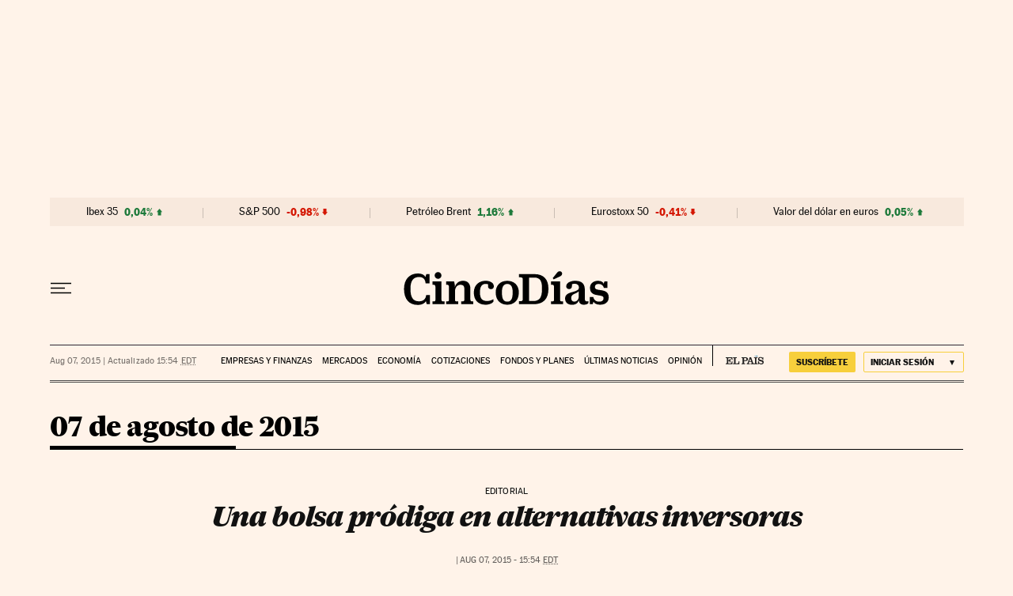

--- FILE ---
content_type: application/javascript; charset=utf-8
request_url: https://fundingchoicesmessages.google.com/f/AGSKWxWQ_cAIrQIXVoL2XrxDh3vSgmRmvgplslfRcTIs9imOWOWvE-MuT48lSuv7VSG2V3XT8VlyMh-SBMJQ5s7ABQP8thi1vCwQIQ6OfXhLfNlCWurQQgVvy9F6CwpUhYR_mGx-oviNCRGwB7_-To-Tzdy_cu88GToAmN2tQXhO5GrFRlFPhfzfoFThOYF8/_/adfactory./intellitext.-prebid//adspace?.net/flashads
body_size: -1289
content:
window['3aeb2d10-e767-48ab-ad3f-27be2376ed8f'] = true;